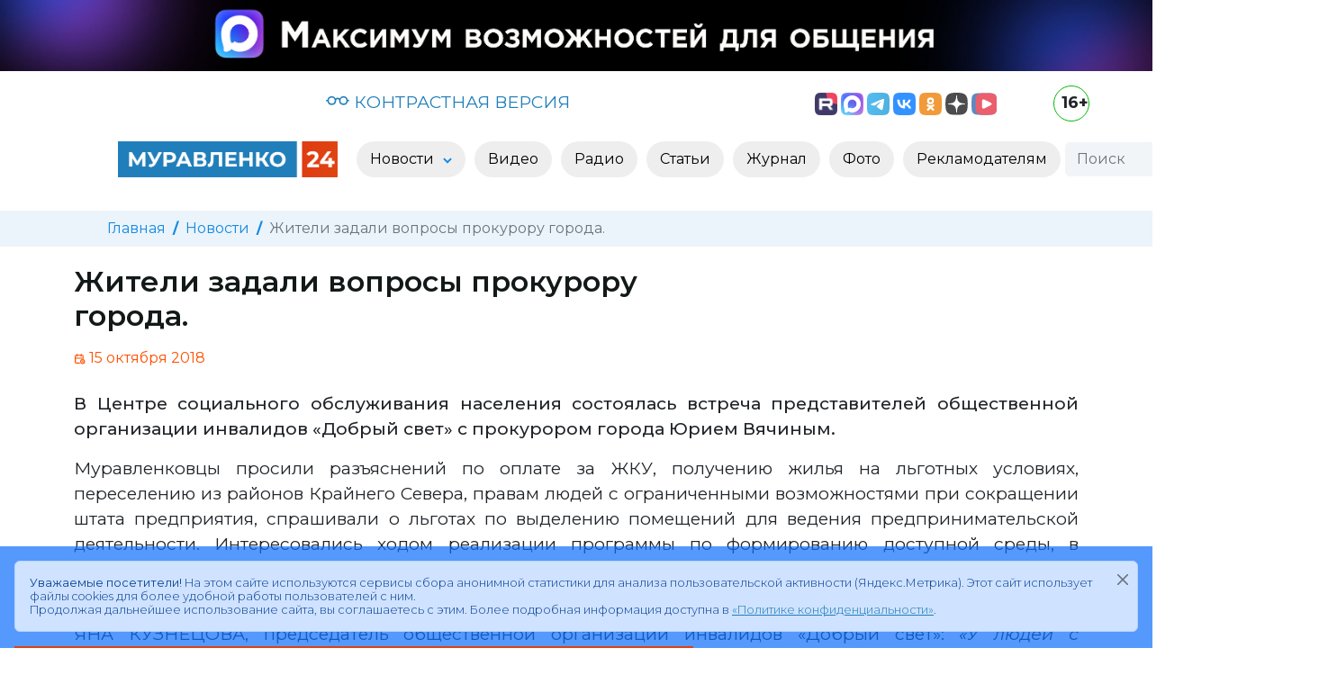

--- FILE ---
content_type: text/html; charset=utf-8
request_url: https://www.muravlenko24.ru/news/38268-zhiteli-zadali-voprosy-prokuroru-goroda.html
body_size: 10747
content:
<!doctype html>
<html lang="ru">

<head>
	<title>Жители задали вопросы прокурору города. » «Муравленко 24»</title>
<meta name="charset" content="utf-8">
<meta name="title" content="Жители задали вопросы прокурору города. » «Муравленко 24»">
<meta name="description" content="В Центре социального обслуживания населения состоялась встреча представителей общественной организации инвалидов Добрый свет с прокурором города Юрием Вячиным.В Центре социального обслуживан">
<meta name="keywords" content="инвалидов,организации,общественной,людей,Добрый,Вячиным,прокурора,Центре,ограниченными,возможностями,Юрием,города,состоялась,населения,обслуживания,встреча,социального,прокурором,представителей,своих">
<meta name="news_keywords" content="Инвалиды, НКО">
<link rel="canonical" href="https://www.muravlenko24.ru/news/38268-zhiteli-zadali-voprosy-prokuroru-goroda.html">
<link rel="alternate" type="application/rss+xml" title="«Муравленко 24»" href="https://www.muravlenko24.ru/rss.xml">
<link rel="search" type="application/opensearchdescription+xml" title="«Муравленко 24»" href="https://www.muravlenko24.ru/index.php?do=opensearch">
<meta property="twitter:title" content="Жители задали вопросы прокурору города. » «Муравленко 24»">
<meta property="twitter:card" content="summary_large_image">
<meta property="twitter:image" content="https://www.muravlenko24.ru/templates/m24/images/icons/logo_og.png">
<meta property="twitter:url" content="https://www.muravlenko24.ru/news/38268-zhiteli-zadali-voprosy-prokuroru-goroda.html">
<meta property="twitter:description" content="В Центре социального обслуживания населения состоялась встреча представителей общественной организации инвалидов «Добрый свет» с прокурором города Юрием Вячиным. Муравленковцы просили разъяснений по оплате за ЖКУ, получению жилья на льготных условиях, переселению из районов Крайнего Севера, правам">
<meta property="og:type" content="article">
<meta property="og:site_name" content="«Муравленко 24»">
<meta property="og:title" content="Жители задали вопросы прокурору города. » «Муравленко 24»">
<meta property="og:image" content="https://www.muravlenko24.ru/templates/m24/images/icons/logo_og.png">
<meta property="og:url" content="https://www.muravlenko24.ru/news/38268-zhiteli-zadali-voprosy-prokuroru-goroda.html">
<meta property="og:description" content="В Центре социального обслуживания населения состоялась встреча представителей общественной организации инвалидов «Добрый свет» с прокурором города Юрием Вячиным. Муравленковцы просили разъяснений по оплате за ЖКУ, получению жилья на льготных условиях, переселению из районов Крайнего Севера, правам">
<link href="/engine/classes/min/index.php?f=engine/editor/css/default.css&amp;v=90c3c" rel="stylesheet" type="text/css">
<script src="/engine/classes/min/index.php?g=general3&amp;v=90c3c"></script>
<script src="/engine/classes/min/index.php?f=engine/classes/js/jqueryui3.js,engine/classes/js/dle_js.js&amp;v=90c3c" defer></script>
<script type="application/ld+json">{"@context":"https://schema.org","@graph":[{"@type":"NewsArticle","@context":"https://schema.org/","publisher":{"@type":"Organization","name":"«Муравленко 24»","logo":{"@type":"ImageObject","url":"https://www.muravlenko24.ru/templates/m24/images/icons/logo.svg"}},"name":"Жители задали вопросы прокурору города.","headline":"Жители задали вопросы прокурору города.","mainEntityOfPage":{"@type":"WebPage","@id":"https://www.muravlenko24.ru/news/38268-zhiteli-zadali-voprosy-prokuroru-goroda.html"},"datePublished":"2018-10-15T21:54:20+05:00","dateModified":"2018-10-16T09:31:56+05:00","description":"В Центре социального обслуживания населения состоялась встреча представителей общественной организации инвалидов «Добрый свет» с прокурором города Юрием Вячиным. Муравленковцы просили разъяснений по оплате за ЖКУ, получению жилья на льготных условиях, переселению из районов Крайнего Севера, правам"},{"@type":"BreadcrumbList","@context":"https://schema.org/","itemListElement":[{"@type":"ListItem","position":1,"item":{"@id":"https://www.muravlenko24.ru/","name":"Главная"}},{"@type":"ListItem","position":2,"item":{"@id":"https://www.muravlenko24.ru/news/","name":"Новости"}},{"@type":"ListItem","position":3,"item":{"@id":"https://www.muravlenko24.ru/news/38268-zhiteli-zadali-voprosy-prokuroru-goroda.html","name":"Жители задали вопросы прокурору города."}}]}]}</script>
	<meta name="HandheldFriendly" content="true">
	<meta name="format-detection" content="telephone=no">
    <meta http-equiv="x-ua-compatible" content="ie=edge">
    <meta name="viewport" content="width=device-width,minimum-scale=1,initial-scale=1">
	<meta name="apple-mobile-web-app-capable" content="yes">
	<meta name="apple-mobile-web-app-status-bar-style" content="default">
	<meta name="zen-verification" content="zd82gAC56Z0E87teO6jCRXh03o9Aw0uLD976JtDUWSxpw1mzkoiEObZ0zIXl063l" >
	
  
    <link rel="shortcut icon" type="image/svg" href="https://www.muravlenko24.ru/templates/m24/images/icons/logo.svg">
	
	<link rel="preconnect" href="https://fonts.gstatic.com" crossorigin>

    <link href="/templates/m24/css/bootstrap.min.css" rel="stylesheet">
	
	
	<link href="/templates/m24/css/lity.css" rel="stylesheet">
	<link rel="stylesheet" href="/templates/m24/css/bvi.min.css" type="text/css">
    <link href="/templates/m24/css/style.css" rel="stylesheet">
	
	<link rel="apple-touch-icon" sizes="57x57" href="https://www.muravlenko24.ru/templates/m24/images/icons/apple-icon-57x57.png">
	<link rel="apple-touch-icon" sizes="60x60" href="https://www.muravlenko24.ru/templates/m24/images/icons/apple-icon-60x60.png">
	<link rel="apple-touch-icon" sizes="72x72" href="https://www.muravlenko24.ru/templates/m24/images/icons/apple-icon-72x72.png">
	<link rel="apple-touch-icon" sizes="76x76" href="https://www.muravlenko24.ru/templates/m24/images/icons/apple-icon-76x76.png">
	<link rel="apple-touch-icon" sizes="114x114" href="https://www.muravlenko24.ru/templates/m24/images/icons/apple-icon-114x114.png">
	<link rel="apple-touch-icon" sizes="120x120" href="https://www.muravlenko24.ru/templates/m24/images/icons/apple-icon-120x120.png">
	<link rel="apple-touch-icon" sizes="144x144" href="https://www.muravlenko24.ru/templates/m24/images/icons/apple-icon-144x144.png">
	<link rel="apple-touch-icon" sizes="152x152" href="https://www.muravlenko24.ru/templates/m24/images/icons/apple-icon-152x152.png">
	<link rel="apple-touch-icon" sizes="180x180" href="https://www.muravlenko24.ru/templates/m24/images/icons/apple-icon-180x180.png">
	<link rel="icon" type="image/png" sizes="192x192"  href="https://www.muravlenko24.ru/templates/m24/images/icons/android-icon-192x192.png">
	<link rel="icon" type="image/png" sizes="32x32" href="https://www.muravlenko24.ru/templates/m24/images/icons/favicon-32x32.png">
	<link rel="icon" type="image/png" sizes="96x96" href="https://www.muravlenko24.ru/templates/m24/images/icons/favicon-96x96.png">
	<link rel="manifest" href="https://www.muravlenko24.ru/templates/m24/images/icons/manifest.json">
	<meta name="msapplication-TileColor" content="#ffffff">
	<meta name="msapplication-TileImage" content="https://www.muravlenko24.ru/templates/m24/images/icons/ms-icon-144x144.png">
	<meta name="theme-color" content="#ffffff">
	<link rel="icon" href="/favicon.ico" sizes="any">
	<link rel="icon" href="https://www.muravlenko24.ru/templates/m24/images/icons/logo.svg" type="image/svg+xml">
	<link rel="manifest" href="https://www.muravlenko24.ru/templates/m24/images/icons/manifest.json">
	<link rel="yandex-tableau-widget" href="https://www.muravlenko24.ru/templates/m24/images/icons/yandex.json">
		
	<script>
<!--
var dle_root       = '/';
var dle_admin      = '';
var dle_login_hash = '9a4a419b737e5dadb983c1b1f46ce627434a9dda';
var dle_group      = 5;
var dle_skin       = 'm24';
var dle_wysiwyg    = '0';
var quick_wysiwyg  = '2';
var dle_min_search = '4';
var dle_act_lang   = ["Да", "Нет", "Ввод", "Отмена", "Сохранить", "Удалить", "Загрузка. Пожалуйста, подождите..."];
var menu_short     = 'Быстрое редактирование';
var menu_full      = 'Полное редактирование';
var menu_profile   = 'Просмотр профиля';
var menu_send      = 'Отправить сообщение';
var menu_uedit     = 'Админцентр';
var dle_info       = 'Информация';
var dle_confirm    = 'Подтверждение';
var dle_prompt     = 'Ввод информации';
var dle_req_field  = ["Заполните поле с именем", "Заполните поле с сообщением", "Заполните поле с темой сообщения"];
var dle_del_agree  = 'Вы действительно хотите удалить? Данное действие невозможно будет отменить';
var dle_spam_agree = 'Вы действительно хотите отметить пользователя как спамера? Это приведёт к удалению всех его комментариев';
var dle_c_title    = 'Отправка жалобы';
var dle_complaint  = 'Укажите текст Вашей жалобы для администрации:';
var dle_mail       = 'Ваш e-mail:';
var dle_big_text   = 'Выделен слишком большой участок текста.';
var dle_orfo_title = 'Укажите комментарий для администрации к найденной ошибке на странице:';
var dle_p_send     = 'Отправить';
var dle_p_send_ok  = 'Уведомление успешно отправлено';
var dle_save_ok    = 'Изменения успешно сохранены. Обновить страницу?';
var dle_reply_title= 'Ответ на комментарий';
var dle_tree_comm  = '0';
var dle_del_news   = 'Удалить статью';
var dle_sub_agree  = 'Вы действительно хотите подписаться на комментарии к данной публикации?';
var dle_unsub_agree  = 'Вы действительно хотите отписаться от комментариев к данной публикации?';
var dle_captcha_type  = '2';
var dle_share_interesting  = ["Поделиться ссылкой на выделенный текст", "Twitter", "Facebook", "Вконтакте", "Прямая ссылка:", "Нажмите правой клавишей мыши и выберите «Копировать ссылку»"];
var DLEPlayerLang     = {prev: 'Предыдущий',next: 'Следующий',play: 'Воспроизвести',pause: 'Пауза',mute: 'Выключить звук', unmute: 'Включить звук', settings: 'Настройки', enterFullscreen: 'На полный экран', exitFullscreen: 'Выключить полноэкранный режим', speed: 'Скорость', normal: 'Обычная', quality: 'Качество', pip: 'Режим PiP'};
var allow_dle_delete_news   = false;
var dle_search_delay   = false;
var dle_search_value   = '';
jQuery(function($){
					setTimeout(function() {
						$.get(dle_root + "engine/ajax/controller.php?mod=adminfunction", { 'id': '38268', action: 'newsread', user_hash: dle_login_hash });
					}, 5000);
FastSearch();
});
//-->
</script>
	
</head>

<body>

<div class="container-fluid">
	<div class="row">
		<div class="col-12 p-0 m-0 mb-2">
			<a href="https://max.ru/muravlenko24" target="_blank" rel="external" title="Национальный российский мессенджер MAX" class="d-none d-lg-block"><img src="/templates/m24/images/banners/max.jpg" class="img-fluid"></a>
			<a href="https://max.ru/muravlenko24" target="_blank" rel="external" title="Национальный российский мессенджер MAX" class="d-none d-lg-none d-md-block"><img src="/templates/m24/images/banners/max_900.png" class="img-fluid"></a>
			<a href="https://max.ru/muravlenko24" target="_blank" rel="external" title="Национальный российский мессенджер MAX" class="d-lg-none d-md-none d-block"><img src="/templates/m24/images/banners/max_428.jpg" class="img-fluid"></a>
		</div>
	</div>
</div>
	

<nav id="utility" class="container">
	<div class="row my-2">
		<div class="col-12 col-lg-2 text-center p-1 weather text-secondary">
		
		</div>	
		<div class="col-12 col-lg-5 text-center p-1 visual-link">
			<a href="/" title="Открыть контрастную версию сайта «Муравленко 24»" class="bvi-open"><svg xmlns="http://www.w3.org/2000/svg" width="26" height="26" fill="currentColor" class="bi bi-eyeglasses" viewBox="0 2 16 16"><path d="M4 6a2 2 0 1 1 0 4 2 2 0 0 1 0-4zm2.625.547a3 3 0 0 0-5.584.953H.5a.5.5 0 0 0 0 1h.541A3 3 0 0 0 7 8a1 1 0 0 1 2 0 3 3 0 0 0 5.959.5h.541a.5.5 0 0 0 0-1h-.541a3 3 0 0 0-5.584-.953A1.993 1.993 0 0 0 8 6c-.532 0-1.016.208-1.375.547zM14 8a2 2 0 1 1-4 0 2 2 0 0 1 4 0z"></path></svg> КОНТРАСТНАЯ ВЕРСИЯ</a>
		</div>
		<div class="col-10 col-lg-4 text-center text-lg-end p-2 social">
			<a href="https://rutube.ru/u/muravlenko/" target="_blank" rel="external" title="Следить за новостями в Rutube"><img src="/templates/m24/images/social/rutube.png" height="25" alt="Rutube"></a>
			<a class="ps-lg-0 ps-2" href="https://max.ru/muravlenko24" target="_blank" rel="external" title="Следить за новостями в MAX"><img src="/templates/m24/images/social/max.svg" height="25" alt="MAX"></a>
			<a class="ps-lg-0 ps-2" href="https://t.me/muravlenko24" target="_blank" rel="external" title="Следить за новостями в Телеграм"><img src="/templates/m24/images/social/tg.svg" height="25" alt="Telegram"></a>
			<a class="ps-lg-0 ps-2" href="https://vk.com/muravlenko24" target="_blank" rel="external" title="Следить за новостями в Вконтакте"><img src="/templates/m24/images/social/vk.svg" height="25" alt="ВКонтакте"></a>
			<a class="ps-lg-0 ps-2" href="https://ok.ru/muravlenko24" target="_blank" rel="external" title="Следить за новостям в Одноклассниках"><img src="/templates/m24/images/social/ok.svg" height="25" alt="Одноклассники"></a>			
			<a class="ps-lg-0 ps-2" href="https://dzen.ru/muravlenko24" target="_blank" rel="external" title="Следить за новостям в Дзен"><img src="/templates/m24/images/social/dzen.svg" height="25" alt="Дзен"></a>
			<a class="ps-lg-0 ps-2" href="https://vkvideo.ru/@muravlenko24" target="_blank" rel="external" title="Следить за новостям в ВК Видео"><img src="/templates/m24/images/social/vk_video.svg" height="25" alt="ВК Видео"></a>
		</div>
		<div class="col-2 col-lg-1 text-center text-lg-end text-end p-0">
			<div class="age" title="Для лиц старше 16 лет">16+</div>
		</div>			
	</div>
</nav>


<header>

	<div class="container-fluid">
		<div class="row">
			<div class="col-12 col-lg-10 offset-lg-1">
				<nav class="navbar navbar-expand-lg bg-light2">
					<div class="container-fluid">
						
						<a class="navbar-brand" href="/">
						
							<img class="d-none d-lg-block" src="/templates/m24/images/icons/logo4.png" alt="Муравленко 24" height="40">
							<img class="d-block d-lg-none" src="/templates/m24/images/icons/logo.png" alt="Муравленко 24" height="40">
						
						</a>
						
						
						<button class="navbar-toggler" type="button" data-bs-toggle="collapse" data-bs-target="#mainMenu" aria-controls="mainMenu" aria-expanded="false" aria-label="Развернуть навигацию"><span class="navbar-toggler-icon"></span></button>
											
						<div class="collapse navbar-collapse" id="mainMenu">
							<ul class="navbar-nav mx-auto">
								<li class="nav-item dropdown">
									
									<a class="nav-link dropdown-toggle" href="/news/" id="dd-1" role="button" data-bs-toggle="dropdown" aria-expanded="false" aria-haspopup="true" >
										Новости
									</a>

									<ul class="dropdown-menu p-3" aria-labelledby="dd-1">
										
										<li><a class="dropdown-item" href="https://www.muravlenko24.ru/news/yamal/">Ямал</a></li><li><a class="dropdown-item" href="https://www.muravlenko24.ru/news/obschestvo/">Общество</a></li><li><a class="dropdown-item" href="https://www.muravlenko24.ru/news/politika/">Политика</a></li><li><a class="dropdown-item" href="https://www.muravlenko24.ru/news/zhkh/">ЖКХ</a></li><li><a class="dropdown-item" href="https://www.muravlenko24.ru/news/ekonomika/">Экономика</a></li><li><a class="dropdown-item" href="https://www.muravlenko24.ru/news/lyudi/">Люди</a></li><li><a class="dropdown-item" href="https://www.muravlenko24.ru/news/sport/">Спорт</a></li><li><a class="dropdown-item" href="https://www.muravlenko24.ru/news/zdorove/">Здоровье</a></li><li><a class="dropdown-item" href="https://www.muravlenko24.ru/news/kultura/">Культура</a></li><li><a class="dropdown-item" href="https://www.muravlenko24.ru/news/proizvodstvo/">Бизнес и производство</a></li><li><a class="dropdown-item" href="https://www.muravlenko24.ru/news/den-pobedy/">День Победы</a></li><li><a class="dropdown-item" href="https://www.muravlenko24.ru/news/novosti-obrazovanija/">Образование</a></li><li><a class="dropdown-item" href="https://www.muravlenko24.ru/news/tvoi-ljudi-gorod/">Твои люди, город!</a></li>

									</ul>
								</li>
								<li class="nav-item">
									<a class="nav-link " href="/video/" role="button"  aria-expanded="false">
										Видео
									</a>
								</li>
								<li class="nav-item">
									<a class="nav-link" href="/podcasts/" role="button"  aria-expanded="false">
										Радио
									</a>
								</li>								
								<li class="nav-item">
									<a class="nav-link" href="/articles/" role="button"  aria-expanded="false">
										Статьи
									</a>
								</li>
								<li class="nav-item">
									<a class="nav-link" href="/journal/" role="button"  aria-expanded="false">
										Журнал
									</a>
								</li>
								<li class="nav-item">
									<a class="nav-link" href="/photo/" role="button"  aria-expanded="false">
										Фото
									</a>
								</li>
								<li class="nav-item">
									<a class="nav-link" href="/reklamodatelyam/" role="button"  aria-expanded="false">
										Рекламодателям
									</a>
								</li>
							</ul>
							
							<div>
								<form class="d-flex search" role="search" method="post">
									<input class="form-control me-0 h-auto d-inline-block w-auto" type="search" placeholder="Поиск" aria-label="Поиск" id="story" name="story">
									<button type="submit" class="btn ms-0 h-auto d-inline-block"><svg width="20" height="20" fill="currentColor" xmlns="http://www.w3.org/2000/svg" xmlns:xlink="http://www.w3.org/1999/xlink"  viewBox="0 0 20 20"  xml:space="preserve"><path d="M15.6,13.6l-3.5-3.5c0.9-1.4,1.2-3,1-4.6c-0.3-1.7-1.2-3.3-2.6-4.3C9,0.3,7.3-0.2,5.6,0.1C3.8,0.4,2.3,1.3,1.3,2.7 c-2.1,2.9-1.5,7,1.4,9.2c2.2,1.6,5.2,1.7,7.4,0.2l3.5,3.5c0.3,0.3,0.6,0.4,1,0.4c0,0,0,0,0,0c0.4,0,0.7-0.1,1-0.4 c0.3-0.3,0.4-0.6,0.4-1C16,14.2,15.8,13.9,15.6,13.6z M11.4,6.6c0,2.6-2.1,4.8-4.8,4.8c-2.6,0-4.8-2.1-4.8-4.8 c0-2.6,2.1-4.8,4.8-4.8C9.2,1.8,11.4,3.9,11.4,6.6z"/></svg></button>
									<input type="hidden" name="do" value="search">
									<input type="hidden" name="subaction" value="search">
								</form>
							</div>
							
						</div>
						
					</div>
				</nav>
			</div>
		</div>
	</div>
	
</header>





	<div class="container-fluid breadcrumb-container secondary-bg py-2 mt-4 d-none d-sm-block">
	<div class="row">
		<div class="col-12 col-lg-10 offset-lg-1">
			<nav aria-label="breadcrumb">
			  <ol class="breadcrumb">
				<li class="breadcrumb-item"><a href="https://www.muravlenko24.ru/">Главная</a></li><li class="breadcrumb-item"><a href="https://www.muravlenko24.ru/news/">Новости</a></li><li class="breadcrumb-item active" aria-current="page">Жители задали вопросы прокурору города.</li>
			  </ol>
			</nav>
		</div>
	</div>
</div>


	
	



<div class="content">

	
	
	
	
		
		
		
				
			
				<article class="container news">
	

		<div class="row pt-1">
			<div class="col-12 col-lg-8">
			
				
				
				
				<h1 class="pt-3">Жители задали вопросы прокурору города.</h1>
							
			</div>
			
			

		</div>
		
		
		
		
	
		<div class="row pt-2">
			<div class="col-12 col-lg-8">
			
				
				
				<span class="date"><svg xmlns="http://www.w3.org/2000/svg" class="icon icon-tabler icon-tabler-calendar-time " width="13" height="13" viewBox="0 0 24 24" stroke-width="2" stroke="currentColor" fill="none" stroke-linecap="round" stroke-linejoin="round"><path stroke="none" d="M0 0h24v24H0z" fill="none"></path><path d="M11.795 21h-6.795a2 2 0 0 1 -2 -2v-12a2 2 0 0 1 2 -2h12a2 2 0 0 1 2 2v4"></path><circle cx="18" cy="18" r="4"></circle><path d="M15 3v4"></path><path d="M7 3v4"></path><path d="M3 11h16"></path><path d="M18 16.496v1.504l1 1"></path></svg> <date>15 октября 2018</date></span>	
				
				
					
			</div>

			
			<div class="col-12 col-lg-4 text-lg-end  d-block d-lg-inline">
				
			</div>
			
			<div class="row">
				<div class="col-12 col-lg-12 text-lg-start d-block d-lg-inline pt-2">
					<button class="play-button d-none" title="Прочитать новость вслух">
						<svg xmlns="http://www.w3.org/2000/svg" class="icon icon-tabler icon-tabler-player-play" width="24" height="24" viewBox="0 0 24 24" stroke-width="3" stroke="currentColor" fill="none" stroke-linecap="round" stroke-linejoin="round"><path stroke="none" d="M0 0h24v24H0z" fill="none"></path><path d="M7 4v16l13 -8z"></path></svg>
					</button>
				</div>
			</div>
			
		</div>
				
		 
		<!-- div class="row pt-5">
			<div class="col-md-12">
				<p style="text-align: center;">
					<iframe style="border: solid #555 1px" src="https://www.youtube.com/embed/ou1Nt6Wg_XM" width="100%" height="377"></iframe>
				</p>
				<p class="small text-center text-muted">* Сайт YouTube нарушает законодательство РФ</p>
			</div>
		</div -->
		

			
		
		<div class="row">
			<div class="col-12 pt-lg-3 text text-to-speak">
				<p><strong>В Центре социального обслуживания населения состоялась встреча представителей общественной организации инвалидов «Добрый свет» с прокурором города Юрием Вячиным.</strong></p>
<p>Муравленковцы просили разъяснений по оплате за ЖКУ, получению жилья на льготных условиях, переселению из районов Крайнего Севера, правам людей с ограниченными возможностями при сокращении штата предприятия, спрашивали о льготах по выделению помещений для ведения предпринимательской деятельности. Интересовались ходом реализации программы по формированию доступной среды, в частности, возможно ли наличие поручней для людей-инвалидов в городской поликлинике и у подъездов жилых домой.</p>
<p>ЯНА КУЗНЕЦОВА, председатель общественной организации инвалидов «Добрый свет»: <em>«У людей с ограниченными возможностями есть юридические проблемы, правовые вопросы. И в силу своих заболеваний они не могут дойти до прокурора. И наша организация является неким мостиком».</em></p>
<p>По заверению прокурора, ни один вопрос не останется без внимания, по всем будут даны ответы. Организаторы намерены сделать такие встречи регулярными.</p>
			</div>
		</div>
		
	
		
		<div class="row">
		
			<div class="col-12 col-lg-6 pt-lg-2 pb-lg-4">
			
				<span># <a href="https://www.muravlenko24.ru/tags/%D0%B8%D0%BD%D0%B2%D0%B0%D0%BB%D0%B8%D0%B4%D1%8B/">Инвалиды</a>, <a href="https://www.muravlenko24.ru/tags/%D0%BD%D0%BA%D0%BE/">НКО</a></span>
				
			</div>	
		
			<div class="col-12 col-lg-6 pt-lg-2 pb-lg-4 text-end">
				<script src="https://yastatic.net/share2/share.js"></script>
				<div style="float: right; margin-left: 10px;" class="ya-share2" data-curtain data-limit="0" data-more-button-type="short" data-services="messenger,vkontakte,odnoklassniki,telegram,viber,whatsapp" title="Поделиться"></div>
				
				<a href="https://www.muravlenko24.ru/news/print:page,1,38268-zhiteli-zadali-voprosy-prokuroru-goroda.html" rel="nofollow">
					<div style="float: right; margin-top: 4px; margin-left: 10px;" title="Версия для печати"><svg  xmlns="http://www.w3.org/2000/svg"  width="24"  height="24"  viewBox="0 0 24 24"  fill="none"  stroke="currentColor"  stroke-width="2"  stroke-linecap="round"  stroke-linejoin="round"  class="icon icon-tabler icons-tabler-outline icon-tabler-printer"><path stroke="none" d="M0 0h24v24H0z" fill="none"/><path d="M17 17h2a2 2 0 0 0 2 -2v-4a2 2 0 0 0 -2 -2h-14a2 2 0 0 0 -2 2v4a2 2 0 0 0 2 2h2" /><path d="M17 9v-4a2 2 0 0 0 -2 -2h-6a2 2 0 0 0 -2 2v4" /><path d="M7 13m0 2a2 2 0 0 1 2 -2h6a2 2 0 0 1 2 2v4a2 2 0 0 1 -2 2h-6a2 2 0 0 1 -2 -2z" /></svg></div>
				</a>
			</div>
		</div>	
		
		<div class="row bg-light bg-gradient py-2">
			<div class="col-12 col-lg-6 text-truncate1">
				« <a href="https://www.muravlenko24.ru/news/38267-nazvany-samye-vostrebovannye-professii.html">Названы самые востребованные профессии.</a>
			</div>
			<div class="col-12 col-lg-6 text-truncate1 text-end">
				<a href="https://www.muravlenko24.ru/news/38269-v-muravlenko-proshla-yarmarka-uchebnyh-mest.html">В Муравленко прошла ярмарка учебных мест.</a> »
			</div>
		</div>	

			
	</article>
	

<div class="container mb-4">
	<div class="row my-3">
		<div class="col-12">
			<h5 class="text-black">Другие новости по теме:</h5>
		</div>
	</div>
	<div class="row row-cols-1 row-cols-sm-2 row-cols-md-3 row-cols-lg-4 g-4 today-news">
			<div class="card rounded-0 border-0">
		<div class="wrapper">
			<div class="category d-flex">Новости</div>
			
			
			
			<div class="has-video d-flex" title="���� �����">
				<svg xmlns="http://www.w3.org/2000/svg" class="icon icon-video" width="19" height="19" viewBox="0 0 24 24" stroke-width="2" stroke="currentColor" fill="none" stroke-linecap="round" stroke-linejoin="round"><path stroke="none" d="M0 0h24v24H0z" fill="none"></path><path d="M15 10l4.553 -2.276a1 1 0 0 1 1.447 .894v6.764a1 1 0 0 1 -1.447 .894l-4.553 -2.276v-4z"></path><rect x="3" y="6" width="12" height="12" rx="2"></rect></svg>
			</div>
			

				
			
			<a href="https://www.muravlenko24.ru/news/30299-monetki-ne-adaptirovany-dlya-invalidov.html">
				<div style="background-image: url('/templates/m24/images/pages/noimage.jpg')" class="img card-img-top rounded-0" alt="«Монетки» не адаптированы для инвалидов"></div>
				<div class="card-header border-0  d-flex">
					<div class="me-auto date"><time datetime="2017-11-02">2 ноября 2017</time></div>
					<div class=" text-black"></div>
				</div>					
				<div class="card-body py-0 news-gallery-card-body">
					<p class="card-title fw-semibold2">«Монетки» не адаптированы для инвалидов</p>
				</div>
			</a>

		</div>
	</div>
	<div class="card rounded-0 border-0">
		<div class="wrapper">
			<div class="category d-flex">Новости</div>
			
			
			

				
			
			<a href="https://www.muravlenko24.ru/news/17218-lyudyam-osoboy-zaboty.html">
				<div style="background-image: url('/templates/m24/images/pages/noimage.jpg')" class="img card-img-top rounded-0" alt="Людям особой заботы"></div>
				<div class="card-header border-0  d-flex">
					<div class="me-auto date"><time datetime="2012-09-28">28 сентября 2012</time></div>
					<div class=" text-black"></div>
				</div>					
				<div class="card-body py-0 news-gallery-card-body">
					<p class="card-title fw-semibold2">Людям особой заботы</p>
				</div>
			</a>

		</div>
	</div>
	<div class="card rounded-0 border-0">
		<div class="wrapper">
			<div class="category d-flex">Новости / Общество</div>
			
			
			

				
			
			<a href="https://www.muravlenko24.ru/news/26372-u-obschestvennoy-organizacii-invalidov-dobryy-svet-budet-svoe-sobstvennoe-pomeschenie.html">
				<div style="background-image: url('/templates/m24/images/pages/noimage.jpg')" class="img card-img-top rounded-0" alt="У общественной организации инвалидов «Добрый свет» будет своё собственное помещение"></div>
				<div class="card-header border-0  d-flex">
					<div class="me-auto date"><time datetime="2014-11-18">18 ноября 2014</time></div>
					<div class=" text-black"></div>
				</div>					
				<div class="card-body py-0 news-gallery-card-body">
					<p class="card-title fw-semibold2">У общественной организации инвалидов «Добрый свет» будет своё собственное помещение</p>
				</div>
			</a>

		</div>
	</div>
	<div class="card rounded-0 border-0">
		<div class="wrapper">
			<div class="category d-flex">Новости / Общество</div>
			
			
			

				
			
			<a href="https://www.muravlenko24.ru/news/26748-dobryy-svet-posetili-gosti.html">
				<div style="background-image: url('/templates/m24/images/pages/noimage.jpg')" class="img card-img-top rounded-0" alt="«Добрый свет» посетили гости"></div>
				<div class="card-header border-0  d-flex">
					<div class="me-auto date"><time datetime="2015-03-23">23 марта 2015</time></div>
					<div class=" text-black"></div>
				</div>					
				<div class="card-body py-0 news-gallery-card-body">
					<p class="card-title fw-semibold2">«Добрый свет» посетили гости</p>
				</div>
			</a>

		</div>
	</div>
	<div class="card rounded-0 border-0">
		<div class="wrapper">
			<div class="category d-flex">Новости</div>
			
			
			

				
			
			<a href="https://www.muravlenko24.ru/news/27664-dobryy-svet-pobeditel-xv-okruzhnogo-konkursa-po-predostavleniyu-subsidiy.html">
				<div style="background-image: url('/templates/m24/images/pages/noimage.jpg')" class="img card-img-top rounded-0" alt="«Добрый свет» - победитель XV окружного конкурса по предоставлению субсидий"></div>
				<div class="card-header border-0  d-flex">
					<div class="me-auto date"><time datetime="2016-01-13">13 января 2016</time></div>
					<div class=" text-black"></div>
				</div>					
				<div class="card-body py-0 news-gallery-card-body">
					<p class="card-title fw-semibold2">«Добрый свет» - победитель XV окружного конкурса по предоставлению субсидий</p>
				</div>
			</a>

		</div>
	</div>
	<div class="card rounded-0 border-0">
		<div class="wrapper">
			<div class="category d-flex">Новости</div>
			
			
			

				
			
			<a href="https://www.muravlenko24.ru/news/26525-obschestvennaya-organizaciya-invalidov-dobryy-svet-spravila-novosele.html">
				<div style="background-image: url('/templates/m24/images/pages/noimage.jpg')" class="img card-img-top rounded-0" alt="Общественная организация инвалидов «Добрый свет» справила новоселье"></div>
				<div class="card-header border-0  d-flex">
					<div class="me-auto date"><time datetime="2015-01-16">16 января 2015</time></div>
					<div class=" text-black"></div>
				</div>					
				<div class="card-body py-0 news-gallery-card-body">
					<p class="card-title fw-semibold2">Общественная организация инвалидов «Добрый свет» справила новоселье</p>
				</div>
			</a>

		</div>
	</div>
	<div class="card rounded-0 border-0">
		<div class="wrapper">
			<div class="category d-flex">Новости</div>
			
			
			

				
			
			<a href="https://www.muravlenko24.ru/news/14563-samye-luchshie-vpechatleniya.html">
				<div style="background-image: url('/templates/m24/images/pages/noimage.jpg')" class="img card-img-top rounded-0" alt="Самые лучшие впечатления"></div>
				<div class="card-header border-0  d-flex">
					<div class="me-auto date"><time datetime="2012-03-26">26 марта 2012</time></div>
					<div class=" text-black"></div>
				</div>					
				<div class="card-body py-0 news-gallery-card-body">
					<p class="card-title fw-semibold2">Самые лучшие впечатления</p>
				</div>
			</a>

		</div>
	</div>
	<div class="card rounded-0 border-0">
		<div class="wrapper">
			<div class="category d-flex">Новости</div>
			
			
			

				
			
			<a href="https://www.muravlenko24.ru/news/26418-3-dekabrya-vo-vsem-mire-otmechaetsya-mezhdunarodnyy-den-invalidov.html">
				<div style="background-image: url('/templates/m24/images/pages/noimage.jpg')" class="img card-img-top rounded-0" alt="3 декабря во всём мире отмечается Международный день инвалидов"></div>
				<div class="card-header border-0  d-flex">
					<div class="me-auto date"><time datetime="2014-12-03">3 декабря 2014</time></div>
					<div class=" text-black"></div>
				</div>					
				<div class="card-body py-0 news-gallery-card-body">
					<p class="card-title fw-semibold2">3 декабря во всём мире отмечается Международный день инвалидов</p>
				</div>
			</a>

		</div>
	</div>

	</div>
</div>	
			
		
				
		

	
	
		
	
</div>



<div class="main-banners swecondary-bg ">
	<div class="container">
		<div class="row my-0 py-3">
			<div class="col-12 col-md-6 text-center py-2">
				<a href="https://www.muravlenko24.ru/docs/"><img src="/templates/m24/images/banners/npa.png" alt="Муниципальные правовые акты" class="border border-secondary"></a>
			</div>
			<div class="col-12 col-md-6 text-center py-2">
				<a href="/oficialnaja-informacija/"><img src="/templates/m24/images/banners/official.png" alt="Официальная информация" class="border border-secondary"></a>
			</div>
			<div class="col-12 col-md-6 text-center py-2">
				<a href="http://muravlenko.yanao.ru/" target="_blank" rel="external"><img src="/templates/m24/images/banners/muravlenko_yanao_ru.png" alt="Баннер" class="border border-secondary"></a>
			</div>
			<div class="col-12 col-md-6 text-center py-2">
				<a href="/otchet-o-rezultatah-dejatelnosti-mau/"><img src="/templates/m24/images/banners/otchet_mau.png" alt="Баннер" class="border border-secondary"></a>
			</div>
			<div class="col-12 col-md-6 text-center py-2">
				<a href="https://gto.ru/" target="_blank" rel="external"><img src="/uploads/banners/gto.png" alt="Баннер" class="border border-secondary"></a>
			</div>
			<div class="col-12 col-md-6 text-center py-2">
				<a href="https://onf.ru/radar" target="_blank" rel="external"><img src="/templates/m24/images/banners/radar.png" alt="Баннер" class="border border-secondary"></a>
			</div>
			<div class="col-12 col-md-6 text-center py-2">
				<a href="https://cbr.ru/inside/warning-list/#search" target="_blank" rel="external"><img src="/templates/m24/images/banners/pred_spisok.png" alt="Баннер" class="border border-secondary"></a>
			</div>
		</div>
	</div>
</div>

<footer>
	<div class="container-fluid secondary-bg pt-5 pb-3">
	
		<div class="container">
			<div class="row">
				<div class="col-12 col-md-6 fs-7">
					<img src="/templates/m24/images/icons/logo.svg" width="60" alt="Муравленко 24" class="float-start m-3">
					<p>Свидетельство о регистрации СМИ «Муравленко 24» ЭЛ № ФС 77 - 72414, выданное Федеральной службой по надзору в сфере связи, информационных технологий и массовых коммуникаций.
					<br>
					Учредитель: <a href="http://www.muravlenko.media/">МАУ «Муравленко Медиа» (ОГРН 1028900766872)</a><br>
					Учредитель: <a href="http://muravlenko.yanao.ru/">Администрация города Муравленко (ОГРН 1028900766179)</a>
					<p>Главный редактор: Фарвазова Зульфия Радиковна, тел.: 8 (34938) 20-5-26,<br>E-mail: <a href="mailto:office@muravlenko.yanao.ru">office@muravlenko.yanao.ru</a>
				</div>
				<div class="col-12 col-md-6 col-lg-2">
					<ul>
						<li><a href="/news/">Все новости</a></li>
						<li><a href="/video/">Видео</a></li>
						<li><a href="/podcasts/">Радио</a></li>
						<li><a href="/articles/">Статьи</a></li>
						<li><a href="/journal/">Журнал</a></li>
						<li><a href="/photo/">Фото</a></li>	
						<li><a href="/reklamodatelyam/">Рекламодателям</a></li>	
					</ul>
				</div>
				<div class="col-12 col-md-6 col-lg-2">
					<ul>
						<li class="fw-semibold"><a href="/o-kompanii/">О компании</a></li>
						<li><a href="/o-kompanii/kontakty/">Контакты</a></li>
						<li><a href="/o-kompanii/setevye-partnery/">Сетевые партнеры</a></li>
						<li><a href="/o-kompanii/ustav/">Устав</a></li>
						<li><a href="/o-kompanii/licenzii/">Лицензии</a></li>
						<li><a href="/o-kompanii/deyatelnost-v-statuse-avtonomnogo-uchrezhdeniya/">Другие документы</a></li>
						<li><a href="/sitemap.html">Карта сайта</a></li>
						
					</ul>
				</div>
				<div class="col-12 col-md-6 col-lg-2">
				
					<div class="text-center social">
						<a href="https://rutube.ru/u/muravlenko/" rel="external" target="_blank" title="Следить за новостями в Rutube"><img src="/templates/m24/images/social/rutube.png" height="25" alt="Rutube"></a>
						<a class="ps-lg-0 ps-2" href="https://max.ru/muravlenko24" target="_blank" rel="external" title="Следить за новостями в MAX"><img src="/templates/m24/images/social/max.svg" height="25" alt="MAX"></a>
						<a class="ps-lg-0 ps-2" href="https://t.me/muravlenko24" target="_blank" rel="external" title="Следить за новостями в Телеграм"><img src="/templates/m24/images/social/tg.svg" height="25" alt="Telegram"></a>
						<a class="ps-lg-0 ps-2" href="https://vk.com/muravlenko24" target="_blank" rel="external" title="Следить за новостями в Вконтакте"><img src="/templates/m24/images/social/vk.svg" height="25" alt="ВКонтакте"></a>
						<br/><div class="mt-2"></div>
						<a class="ps-lg-0 ps-2" href="https://ok.ru/muravlenko24" target="_blank" rel="external" title="Следить за новостям в Одноклассниках"><img src="/templates/m24/images/social/ok.svg" height="25" alt="Одноклассники"></a>
						<a class="ps-lg-0 ps-2" href="https://dzen.ru/muravlenko24" target="_blank" rel="external" title="Следить за новостям в Дзен"><img src="/templates/m24/images/social/dzen.svg" height="25" alt="Дзен"></a>
						<a class="ps-lg-0 ps-2" href="https://vkvideo.ru/@muravlenko24" target="_blank" rel="external" title="Следить за новостям в ВК Видео"><img src="/templates/m24/images/social/vk_video.svg" height="25" alt="ВК Видео"></a>
					</div>
					<div class="text-center fs-2 py-3">
						<div title="Для лиц старше 16 лет">16+</div>
					</div>
					
				</div>
			</div>
			
		</div>
	</div>
</footer>

<div class="cookie_alert d-none w-100 px-3 pt-3 pb-0 mb-0">
	<div class="alert alert-primary alert-dismissible fade show" id="cookie_alert" role="alert">
		<strong>Уважаемые посетители!</strong> На этом сайте используются сервисы сбора анонимной статистики для анализа пользовательской активности (Яндекс.Метрика). Этот сайт использует файлы cookies для более удобной работы пользователей с ним.<br>Продолжая дальнейшее использование сайта, вы соглашаетесь с этим. Более подробная информация доступна в <a href="/index.php?do=download&id=16708">«Политике конфиденциальности»</a>.
		<button type="button" class="btn-close" data-bs-dismiss="alert" aria-label="Закрыть" title="Закрыть"></button>
		
	</div>
	<span class="marquee" id="cookie_alert_marquee"></span>
</div>

<script src="/templates/m24/js/bootstrap.bundle.min.js"></script>
<script src="/templates/m24/js/js.cookie.min.js"></script>

<script src="/templates/m24/js/lity.min.js"></script>
<script src="/templates/m24/js/bvi.min.js"></script>
<script src="/templates/m24/js/main.js"></script>
	
<script> new isvek.Bvi({}); </script>

<script> (function (d, w, c) { (w[c] = w[c] || []).push(function() { try { w.yaCounter46683828 = new Ya.Metrika({ id:46683828, clickmap:true, trackLinks:true, accurateTrackBounce:true }); } catch(e) { } }); var n = d.getElementsByTagName("script")[0], s = d.createElement("script"), f = function () { n.parentNode.insertBefore(s, n); }; s.type = "text/javascript"; s.async = true; s.src = "https://mc.yandex.ru/metrika/watch.js"; if (w.opera == "[object Opera]") { d.addEventListener("DOMContentLoaded", f, false); } else { f(); } })(document, window, "yandex_metrika_callbacks"); </script> <noscript><div><img src="https://mc.yandex.ru/watch/46683828" style="position:absolute; left:-9999px;" alt=""></div></noscript>

</body>

</html>
